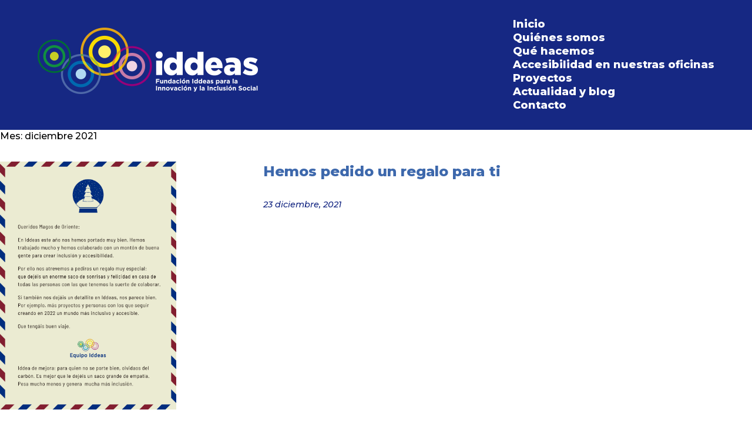

--- FILE ---
content_type: text/html; charset=UTF-8
request_url: https://fundacioniddeas.org/2021/12/
body_size: 28755
content:
<!doctype html>
<html dir="ltr" lang="es" prefix="og: https://ogp.me/ns#">
<head>
	<meta charset="UTF-8">
	<meta name="viewport" content="width=device-width, initial-scale=1">
	<link rel="profile" href="https://gmpg.org/xfn/11">

	<link media="all" href="https://fundacioniddeas.org/wp-content/cache/autoptimize/css/autoptimize_92774862cc777b6695cf4ed6ad66ef3b.css" rel="stylesheet"><title>diciembre, 2021 - Fundación Iddeas</title>
	
	
		<!-- All in One SEO 4.9.3 - aioseo.com -->
	<meta name="robots" content="max-image-preview:large" />
	<meta name="google-site-verification" content="nitpZY2BvuinAEcOhx1JRyaUeH69pftwJENFV0omUhc" />
	<link rel="canonical" href="https://fundacioniddeas.org/2021/12/" />
	<meta name="generator" content="All in One SEO (AIOSEO) 4.9.3" />
		<script type="application/ld+json" class="aioseo-schema">
			{"@context":"https:\/\/schema.org","@graph":[{"@type":"BreadcrumbList","@id":"https:\/\/fundacioniddeas.org\/2021\/12\/#breadcrumblist","itemListElement":[{"@type":"ListItem","@id":"https:\/\/fundacioniddeas.org#listItem","position":1,"name":"Inicio","item":"https:\/\/fundacioniddeas.org","nextItem":{"@type":"ListItem","@id":"https:\/\/fundacioniddeas.org\/2021\/#listItem","name":2021}},{"@type":"ListItem","@id":"https:\/\/fundacioniddeas.org\/2021\/#listItem","position":2,"name":2021,"item":"https:\/\/fundacioniddeas.org\/2021\/","nextItem":{"@type":"ListItem","@id":"https:\/\/fundacioniddeas.org\/2021\/12\/#listItem","name":"12"},"previousItem":{"@type":"ListItem","@id":"https:\/\/fundacioniddeas.org#listItem","name":"Inicio"}},{"@type":"ListItem","@id":"https:\/\/fundacioniddeas.org\/2021\/12\/#listItem","position":3,"name":"12","previousItem":{"@type":"ListItem","@id":"https:\/\/fundacioniddeas.org\/2021\/#listItem","name":2021}}]},{"@type":"CollectionPage","@id":"https:\/\/fundacioniddeas.org\/2021\/12\/#collectionpage","url":"https:\/\/fundacioniddeas.org\/2021\/12\/","name":"diciembre, 2021 - Fundaci\u00f3n Iddeas","inLanguage":"es-ES","isPartOf":{"@id":"https:\/\/fundacioniddeas.org\/#website"},"breadcrumb":{"@id":"https:\/\/fundacioniddeas.org\/2021\/12\/#breadcrumblist"}},{"@type":"Organization","@id":"https:\/\/fundacioniddeas.org\/#organization","name":"Fundaci\u00f3n Iddeas","description":"Innovaci\u00f3n e inclusi\u00f3n social","url":"https:\/\/fundacioniddeas.org\/","telephone":"+34628366917","logo":{"@type":"ImageObject","url":"https:\/\/fundacioniddeas.org\/wp-content\/uploads\/2019\/05\/fundacion_iddeas_logo.png","@id":"https:\/\/fundacioniddeas.org\/2021\/12\/#organizationLogo","width":750,"height":226,"caption":"Logotipo Fundaci\u00f3n Iddeas. Formado por la palabra iddeas con dos des y tipograf\u00eda muy legible en blanco. A su izquierda hay un grupo de 4 ondas conc\u00e9ntricas que parten de 4 puntos de color. En su expansi\u00f3n las ondas de diferentes colores se entremezclan y crean nuevos colores. Simbolizan las ideas la diversidad, la creatividad y la empat\u00eda que genera nuevas ideas."},"image":{"@id":"https:\/\/fundacioniddeas.org\/2021\/12\/#organizationLogo"},"sameAs":["https:\/\/twitter.com\/minclusivo","https:\/\/www.instagram.com\/fundacioniddeas","https:\/\/www.youtube.com\/channel\/UC8ZKliG8dWyJefOfSsCIalA\/featured","https:\/\/www.linkedin.com\/company\/fundacioniddeas\/"]},{"@type":"WebSite","@id":"https:\/\/fundacioniddeas.org\/#website","url":"https:\/\/fundacioniddeas.org\/","name":"Fundaci\u00f3n Iddeas","description":"Innovaci\u00f3n e inclusi\u00f3n social","inLanguage":"es-ES","publisher":{"@id":"https:\/\/fundacioniddeas.org\/#organization"}}]}
		</script>
		<!-- All in One SEO -->

<script id="cookieyes" type="text/javascript" src="https://cdn-cookieyes.com/client_data/47d0af0b2d15e1458be7662d/script.js"></script><link rel='dns-prefetch' href='//challenges.cloudflare.com' />
<link rel='dns-prefetch' href='//www.googletagmanager.com' />
<link rel='dns-prefetch' href='//use.fontawesome.com' />
<link rel="alternate" type="application/rss+xml" title="Fundación Iddeas &raquo; Feed" href="https://fundacioniddeas.org/feed/" />
<link rel="alternate" type="application/rss+xml" title="Fundación Iddeas &raquo; Feed de los comentarios" href="https://fundacioniddeas.org/comments/feed/" />
<script type="text/javascript">
/* <![CDATA[ */
window._wpemojiSettings = {"baseUrl":"https:\/\/s.w.org\/images\/core\/emoji\/16.0.1\/72x72\/","ext":".png","svgUrl":"https:\/\/s.w.org\/images\/core\/emoji\/16.0.1\/svg\/","svgExt":".svg","source":{"concatemoji":"https:\/\/fundacioniddeas.org\/wp-includes\/js\/wp-emoji-release.min.js?ver=6.8.3"}};
/*! This file is auto-generated */
!function(s,n){var o,i,e;function c(e){try{var t={supportTests:e,timestamp:(new Date).valueOf()};sessionStorage.setItem(o,JSON.stringify(t))}catch(e){}}function p(e,t,n){e.clearRect(0,0,e.canvas.width,e.canvas.height),e.fillText(t,0,0);var t=new Uint32Array(e.getImageData(0,0,e.canvas.width,e.canvas.height).data),a=(e.clearRect(0,0,e.canvas.width,e.canvas.height),e.fillText(n,0,0),new Uint32Array(e.getImageData(0,0,e.canvas.width,e.canvas.height).data));return t.every(function(e,t){return e===a[t]})}function u(e,t){e.clearRect(0,0,e.canvas.width,e.canvas.height),e.fillText(t,0,0);for(var n=e.getImageData(16,16,1,1),a=0;a<n.data.length;a++)if(0!==n.data[a])return!1;return!0}function f(e,t,n,a){switch(t){case"flag":return n(e,"\ud83c\udff3\ufe0f\u200d\u26a7\ufe0f","\ud83c\udff3\ufe0f\u200b\u26a7\ufe0f")?!1:!n(e,"\ud83c\udde8\ud83c\uddf6","\ud83c\udde8\u200b\ud83c\uddf6")&&!n(e,"\ud83c\udff4\udb40\udc67\udb40\udc62\udb40\udc65\udb40\udc6e\udb40\udc67\udb40\udc7f","\ud83c\udff4\u200b\udb40\udc67\u200b\udb40\udc62\u200b\udb40\udc65\u200b\udb40\udc6e\u200b\udb40\udc67\u200b\udb40\udc7f");case"emoji":return!a(e,"\ud83e\udedf")}return!1}function g(e,t,n,a){var r="undefined"!=typeof WorkerGlobalScope&&self instanceof WorkerGlobalScope?new OffscreenCanvas(300,150):s.createElement("canvas"),o=r.getContext("2d",{willReadFrequently:!0}),i=(o.textBaseline="top",o.font="600 32px Arial",{});return e.forEach(function(e){i[e]=t(o,e,n,a)}),i}function t(e){var t=s.createElement("script");t.src=e,t.defer=!0,s.head.appendChild(t)}"undefined"!=typeof Promise&&(o="wpEmojiSettingsSupports",i=["flag","emoji"],n.supports={everything:!0,everythingExceptFlag:!0},e=new Promise(function(e){s.addEventListener("DOMContentLoaded",e,{once:!0})}),new Promise(function(t){var n=function(){try{var e=JSON.parse(sessionStorage.getItem(o));if("object"==typeof e&&"number"==typeof e.timestamp&&(new Date).valueOf()<e.timestamp+604800&&"object"==typeof e.supportTests)return e.supportTests}catch(e){}return null}();if(!n){if("undefined"!=typeof Worker&&"undefined"!=typeof OffscreenCanvas&&"undefined"!=typeof URL&&URL.createObjectURL&&"undefined"!=typeof Blob)try{var e="postMessage("+g.toString()+"("+[JSON.stringify(i),f.toString(),p.toString(),u.toString()].join(",")+"));",a=new Blob([e],{type:"text/javascript"}),r=new Worker(URL.createObjectURL(a),{name:"wpTestEmojiSupports"});return void(r.onmessage=function(e){c(n=e.data),r.terminate(),t(n)})}catch(e){}c(n=g(i,f,p,u))}t(n)}).then(function(e){for(var t in e)n.supports[t]=e[t],n.supports.everything=n.supports.everything&&n.supports[t],"flag"!==t&&(n.supports.everythingExceptFlag=n.supports.everythingExceptFlag&&n.supports[t]);n.supports.everythingExceptFlag=n.supports.everythingExceptFlag&&!n.supports.flag,n.DOMReady=!1,n.readyCallback=function(){n.DOMReady=!0}}).then(function(){return e}).then(function(){var e;n.supports.everything||(n.readyCallback(),(e=n.source||{}).concatemoji?t(e.concatemoji):e.wpemoji&&e.twemoji&&(t(e.twemoji),t(e.wpemoji)))}))}((window,document),window._wpemojiSettings);
/* ]]> */
</script>













<link rel='stylesheet' id='iddeas-all-css' href='https://use.fontawesome.com/releases/v5.7.2/css/all.css?ver=6.8.3' type='text/css' media='all' />



<!-- Fragmento de código de la etiqueta de Google (gtag.js) añadida por Site Kit -->
<!-- Fragmento de código de Google Analytics añadido por Site Kit -->
<script type="text/javascript" src="https://www.googletagmanager.com/gtag/js?id=GT-NNSDF7H3" id="google_gtagjs-js" async></script>
<script type="text/javascript" id="google_gtagjs-js-after">
/* <![CDATA[ */
window.dataLayer = window.dataLayer || [];function gtag(){dataLayer.push(arguments);}
gtag("set","linker",{"domains":["fundacioniddeas.org"]});
gtag("js", new Date());
gtag("set", "developer_id.dZTNiMT", true);
gtag("config", "GT-NNSDF7H3");
/* ]]> */
</script>
<link rel="https://api.w.org/" href="https://fundacioniddeas.org/wp-json/" /><link rel="EditURI" type="application/rsd+xml" title="RSD" href="https://fundacioniddeas.org/xmlrpc.php?rsd" />
<meta name="generator" content="WordPress 6.8.3" />
<meta name="generator" content="Site Kit by Google 1.170.0" /><link rel="icon" href="https://fundacioniddeas.org/wp-content/uploads/2022/03/cropped-favicon-iddeas-1-32x32.png" sizes="32x32" />
<link rel="icon" href="https://fundacioniddeas.org/wp-content/uploads/2022/03/cropped-favicon-iddeas-1-192x192.png" sizes="192x192" />
<link rel="apple-touch-icon" href="https://fundacioniddeas.org/wp-content/uploads/2022/03/cropped-favicon-iddeas-1-180x180.png" />
<meta name="msapplication-TileImage" content="https://fundacioniddeas.org/wp-content/uploads/2022/03/cropped-favicon-iddeas-1-270x270.png" />
</head>

<body class="archive date wp-custom-logo wp-theme-iddeas wpa-excerpt hfeed" id="0">
    
<div id="page" class="site">
	<!-- <a class="skip-link screen-reader-text" href="#content">Skip to content</a> -->

	<header id="masthead" class="site-header cabecera">
            <div class="centrarcab">
		<div class="site-branding logo">
			<a href="https://fundacioniddeas.org/" class="custom-logo-link" rel="home"><img width="750" height="226" src="https://fundacioniddeas.org/wp-content/uploads/2019/05/fundacion_iddeas_logo.png" class="custom-logo" alt="Logotipo Fundación Iddeas. Formado por la palabra iddeas con dos des y tipografía muy legible en blanco. A su izquierda hay un grupo de 4 ondas concéntricas que parten de 4 puntos de color. En su expansión las ondas de diferentes colores se entremezclan y crean nuevos colores. Simbolizan las ideas la diversidad, la creatividad y la empatía que genera nuevas ideas." decoding="async" fetchpriority="high" srcset="https://fundacioniddeas.org/wp-content/uploads/2019/05/fundacion_iddeas_logo.png 750w, https://fundacioniddeas.org/wp-content/uploads/2019/05/fundacion_iddeas_logo-300x90.png 300w" sizes="(max-width: 750px) 100vw, 750px" /></a>		</div><!-- .site-branding -->
		<nav id="site-navigation" class="main-navigation menu">
			<!--<button class="menu-toggle" aria-controls="primary-menu" aria-expanded="false">Primary Menu</button>-->
			<div class="menu-menu-principal-container"><ul id="primary-menu" class="menu"><li id="menu-item-23" class="menu-item menu-item-type-post_type menu-item-object-page menu-item-home menu-item-23"><a href="https://fundacioniddeas.org/">Inicio</a></li>
<li id="menu-item-13" class="menu-item menu-item-type-post_type menu-item-object-page menu-item-13"><a href="https://fundacioniddeas.org/quienes-somos/">Quiénes somos</a></li>
<li id="menu-item-16" class="menu-item menu-item-type-post_type menu-item-object-page menu-item-16"><a href="https://fundacioniddeas.org/que-hacemos/">Qué hacemos</a></li>
<li id="menu-item-913" class="menu-item menu-item-type-post_type menu-item-object-page menu-item-913"><a href="https://fundacioniddeas.org/accesibilidad-en-nuestras-oficinas/">Accesibilidad en nuestras oficinas</a></li>
<li id="menu-item-15" class="menu-item menu-item-type-post_type menu-item-object-page menu-item-15"><a href="https://fundacioniddeas.org/proyectos/">Proyectos</a></li>
<li id="menu-item-22" class="menu-item menu-item-type-post_type menu-item-object-page current_page_parent menu-item-22"><a href="https://fundacioniddeas.org/actualidad-y-blog/">Actualidad y blog</a></li>
<li id="menu-item-14" class="menu-item menu-item-type-post_type menu-item-object-page menu-item-14"><a href="https://fundacioniddeas.org/contacto/">Contacto</a></li>
</ul></div>		</nav><!-- #site-navigation -->
            </div>
	</header><!-- #masthead -->

	<main id="content" class="site-content">

	<div id="primary" class="content-area">
		<main id="main" class="site-main">

		
			<header class="page-header">
				<h1 class="page-title">Mes: <span>diciembre 2021</span></h1>			</header><!-- .page-header -->

			<article id="post-571" class="post-571 post type-post status-publish format-standard has-post-thumbnail hentry category-sin-categoria">
    <div class="miniaturanoticia">
        <div class="col33">
                        <a class="imglink" href="https://fundacioniddeas.org/2021/12/23/hemos-pedido-un-regalo-para-ti/">
                <img alt="Imagen de la carta que hemos escrito a los Reyes Magos en tu nombre. Descárgatela en el enlace de la entrada." src="https://fundacioniddeas.org/wp-content/uploads/2021/12/Felicitación-Navidad-2021.jpg">
            </a>
        </div>
        <div class="col66">
            <header class="entry-header">
            </header><!-- .entry-header -->

            
            <div class="entry-content">
                                
                <a href="https://fundacioniddeas.org/2021/12/23/hemos-pedido-un-regalo-para-ti/">
                    <h2>Hemos pedido un regalo para ti</h2>
                    <p><em>23 diciembre, 2021</em></p>
                </a>
            </div><!-- .entry-content -->

            <footer class="entry-footer">
                            </footer><!-- .entry-footer -->
        </div>
    </div>
</article><!-- #post-571 -->

		</main><!-- #main -->
	</div><!-- #primary -->


<aside id="secondary" class="widget-area">
	<section id="search-2" class="widget widget_search"><form role="search" method="get" class="search-form" action="https://fundacioniddeas.org/">
				<label>
					<span class="screen-reader-text">Buscar:</span>
					<input type="search" class="search-field" placeholder="Buscar &hellip;" value="" name="s" />
				</label>
				<input type="submit" class="search-submit" value="Buscar" />
			</form></section>
		<section id="recent-posts-2" class="widget widget_recent_entries">
		<h2 class="widget-title">Entradas recientes</h2>
		<ul>
											<li>
					<a href="https://fundacioniddeas.org/2025/07/30/segunda-temporada-de-navarra-te-incluye-en-la-cadena-ser/">Navarra te incluye regresa con más accesibilidad en la Cadena SER</a>
									</li>
											<li>
					<a href="https://fundacioniddeas.org/2025/02/05/ogilvy-avanza-en-accesibilidad-con-la-universidad-de-alicante-e-iddeas/">Ogilvy impulsa su accesibilidad web junto a la Universidad de Alicante y Fundación Iddeas</a>
									</li>
											<li>
					<a href="https://fundacioniddeas.org/2024/04/05/65-eventos-turisticos-en-navarra-seran-mas-accesibles-e-inclusivos/">65 eventos turísticos en Navarra serán más Accesibles e Inclusivos</a>
									</li>
											<li>
					<a href="https://fundacioniddeas.org/2023/01/26/presentamos-junto-al-gobierno-de-navarra-y-al-cermin-los-proyectos-de-turismo-accesible-de-iddeas/">Presentamos junto al Gobierno de Navarra y al CERMIN los proyectos de turismo accesible de Iddeas.</a>
									</li>
											<li>
					<a href="https://fundacioniddeas.org/2022/09/06/presentado-el-proyecto-accesible-memoria-de-las-mujeres-emakumeen-memoria/">Presentado el proyecto accesible, “Memoria de las Mujeres. Emakumeen Memoria”</a>
									</li>
					</ul>

		</section><section id="recent-comments-2" class="widget widget_recent_comments"><h2 class="widget-title">Comentarios recientes</h2><ul id="recentcomments"><li class="recentcomments"><span class="comment-author-link"><a href="https://fundacioniddeas.org/2022/03/10/fundacion-iddeas-cumple-5-anos-trabajando-para-hacer-el-mundo-mas-inclusivo/" class="url" rel="ugc">Fundación Iddeas cumple 5 años trabajando para hacer el mundo más inclusivo – Fundación Iddeas</a></span> en <a href="https://fundacioniddeas.org/2021/02/16/el-seminario-de-marketing-inclusivo-de-la-universidad-de-navarra-se-pone-de-nuevo-en-marcha/#comment-2">El Seminario de Marketing Inclusivo de la Universidad de Navarra se pone de nuevo en marcha</a></li><li class="recentcomments"><span class="comment-author-link"><a href="https://fundacioniddeas.org/2021/02/16/el-seminario-de-marketing-inclusivo-de-la-universidad-de-navarra-se-pone-de-nuevo-en-marcha/" class="url" rel="ugc">El Seminario de Marketing Inclusivo de la Universidad de Navarra se pone de nuevo en marcha – Fundación Iddeas</a></span> en <a href="https://fundacioniddeas.org/2020/02/10/lanzamos-el-iv-seminario-de-marketing-inclusivo-para-estudiantes-y-profesionales-en-la-universidad-de-navarra/#comment-1">Lanzamos el IV Seminario de Marketing Inclusivo para estudiantes y profesionales en la Universidad de Navarra</a></li></ul></section><section id="archives-2" class="widget widget_archive"><h2 class="widget-title">Archivos</h2>
			<ul>
					<li><a href='https://fundacioniddeas.org/2025/07/'>julio 2025</a></li>
	<li><a href='https://fundacioniddeas.org/2025/02/'>febrero 2025</a></li>
	<li><a href='https://fundacioniddeas.org/2024/04/'>abril 2024</a></li>
	<li><a href='https://fundacioniddeas.org/2023/01/'>enero 2023</a></li>
	<li><a href='https://fundacioniddeas.org/2022/09/'>septiembre 2022</a></li>
	<li><a href='https://fundacioniddeas.org/2022/08/'>agosto 2022</a></li>
	<li><a href='https://fundacioniddeas.org/2022/03/'>marzo 2022</a></li>
	<li><a href='https://fundacioniddeas.org/2021/12/' aria-current="page">diciembre 2021</a></li>
	<li><a href='https://fundacioniddeas.org/2021/04/'>abril 2021</a></li>
	<li><a href='https://fundacioniddeas.org/2021/03/'>marzo 2021</a></li>
	<li><a href='https://fundacioniddeas.org/2021/02/'>febrero 2021</a></li>
	<li><a href='https://fundacioniddeas.org/2020/09/'>septiembre 2020</a></li>
	<li><a href='https://fundacioniddeas.org/2020/06/'>junio 2020</a></li>
	<li><a href='https://fundacioniddeas.org/2020/05/'>mayo 2020</a></li>
	<li><a href='https://fundacioniddeas.org/2020/04/'>abril 2020</a></li>
	<li><a href='https://fundacioniddeas.org/2020/02/'>febrero 2020</a></li>
	<li><a href='https://fundacioniddeas.org/2019/10/'>octubre 2019</a></li>
	<li><a href='https://fundacioniddeas.org/2019/06/'>junio 2019</a></li>
			</ul>

			</section><section id="categories-2" class="widget widget_categories"><h2 class="widget-title">Categorías</h2>
			<ul>
					<li class="cat-item cat-item-137"><a href="https://fundacioniddeas.org/category/accesibilidad/">Accesibilidad</a>
</li>
	<li class="cat-item cat-item-138"><a href="https://fundacioniddeas.org/category/inclusion/">Inclusión</a>
</li>
	<li class="cat-item cat-item-139"><a href="https://fundacioniddeas.org/category/radio/">Radio</a>
</li>
	<li class="cat-item cat-item-1"><a href="https://fundacioniddeas.org/category/sin-categoria/">Sin categoría</a>
</li>
			</ul>

			</section><section id="meta-2" class="widget widget_meta"><h2 class="widget-title">Meta</h2>
		<ul>
						<li><a href="https://fundacioniddeas.org/wp-login.php">Acceder</a></li>
			<li><a href="https://fundacioniddeas.org/feed/">Feed de entradas</a></li>
			<li><a href="https://fundacioniddeas.org/comments/feed/">Feed de comentarios</a></li>

			<li><a href="https://es.wordpress.org/">WordPress.org</a></li>
		</ul>

		</section></aside><!-- #secondary -->

</div><!-- #content -->

<footer id="colophon" class="pie site-footer" aria-label="Región de pie de página">
    <div class="centrar">
        <div class="columnas">
            <div class="col25">
                <img alt="Logo Fundación Iddeas pequeño" src="https://fundacioniddeas.org/wp-content/themes/iddeas/images/fundacion_iddeas_logo_footer.png" height="50" width="166" style="height: 50px; width: 166px;">
            </div>
            <div class="col25">
                <div class="derechapie">
                    <div class="enlacespie">
                        <p><a href="https://fundacioniddeas.org/contacto/">Contacto</a></p>
                        <p><a href="https://fundacioniddeas.org/mapa-del-sitio/">Mapa del sitio</a></p>
                        <p><a href="https://fundacioniddeas.org/aviso-legal-y-condiciones-de-uso-y-privacidad/">Aviso legal y condiciones</a></p>
						<p><a href="https://fundacioniddeas.org/declaracion-de-accesibilidad/">Declaración de accesibilidad</a></p>
                    </div>
                </div>
            </div>
            <div class="col25">
                <div class="derechapie">
                    <div class="enlacespie">
                        <div class="gruporrss">
                            <a name="facebook" title="Perfil de Facebook. Desactivado."><img alt="Icono facebook" src="https://fundacioniddeas.org/wp-content/themes/iddeas/images/facebook.png" onmouseover="this.src='https://fundacioniddeas.org/wp-content/themes/iddeas/images/facebook-hover.png'" onmouseout="this.src='https://fundacioniddeas.org/wp-content/themes/iddeas/images/facebook.png'" onfocus="this.src='https://fundacioniddeas.org/wp-content/themes/iddeas/images/facebook-hover.png'" onblur="this.src='https://fundacioniddeas.org/wp-content/themes/iddeas/images/facebook.png'" /></a>
                            <a href="https://www.youtube.com/channel/UC8ZKliG8dWyJefOfSsCIalA/featured" target="_blank" title="Perfil de Youtube. Desactivado."><img alt="Icono youtube" src="https://fundacioniddeas.org/wp-content/themes/iddeas/images/youtube.png" onmouseover="this.src='https://fundacioniddeas.org/wp-content/themes/iddeas/images/youtube-hover.png'" onmouseout="this.src='https://fundacioniddeas.org/wp-content/themes/iddeas/images/youtube.png'" onfocus="this.src='https://fundacioniddeas.org/wp-content/themes/iddeas/images/youtube-hover.png'" onblur="this.src='https://fundacioniddeas.org/wp-content/themes/iddeas/images/youtube.png'" /></a>
                            <a href="https://www.instagram.com/fundacioniddeas" target="_blank" title="Perfil de Instagram. Abre en ventana nueva."><img alt="Icono instagram" src="https://fundacioniddeas.org/wp-content/themes/iddeas/images/instagram.png" onmouseover="this.src='https://fundacioniddeas.org/wp-content/themes/iddeas/images/instagram-hover.png'" onmouseout="this.src='https://fundacioniddeas.org/wp-content/themes/iddeas/images/instagram.png'" onfocus="this.src='https://fundacioniddeas.org/wp-content/themes/iddeas/images/instagram-hover.png'" onblur="this.src='https://fundacioniddeas.org/wp-content/themes/iddeas/images/instagram.png'" /></a>
                            <a href="https://www.linkedin.com/company/fundacioniddeas/" target="_blank" title="Perfil de Linkedin. Abre en ventana nueva."><img alt="Icono linkedin" src="https://fundacioniddeas.org/wp-content/themes/iddeas/images/linkedin.png" onmouseover="this.src='https://fundacioniddeas.org/wp-content/themes/iddeas/images/linkedin-hover.png'" onmouseout="this.src='https://fundacioniddeas.org/wp-content/themes/iddeas/images/linkedin.png'" onfocus="this.src='https://fundacioniddeas.org/wp-content/themes/iddeas/images/linkedin-hover.png'" onblur="this.src='https://fundacioniddeas.org/wp-content/themes/iddeas/images/linkedin.png'" /></a>
                        </div>
                    </div>
                </div>
            </div>
            <div class="col25">
                <div class="derechapie">
                    <img alt="Logo W3C WAI-AA WCAG 2.1" src="https://fundacioniddeas.org/wp-content/themes/iddeas/images/wcag2.1AA-blue-v.png" height="31" width="88" style="height: 31px; width: 88px;">
                </div>
            </div>
        </div>
    </div>
    <div class="centrar">
        <div id="direcciones-footer">
            Pamplona - C/ Larrabide, 21 31005
        </div>
    </div>
</footer>

<a href="#0" class="cd-top js-cd-top" aria-label="volver arriba">Volver arriba</a>

</div><!-- #page -->

<script type="speculationrules">
{"prefetch":[{"source":"document","where":{"and":[{"href_matches":"\/*"},{"not":{"href_matches":["\/wp-*.php","\/wp-admin\/*","\/wp-content\/uploads\/*","\/wp-content\/*","\/wp-content\/plugins\/*","\/wp-content\/themes\/iddeas\/*","\/*\\?(.+)"]}},{"not":{"selector_matches":"a[rel~=\"nofollow\"]"}},{"not":{"selector_matches":".no-prefetch, .no-prefetch a"}}]},"eagerness":"conservative"}]}
</script>
<script type="text/javascript">
document.addEventListener( 'wpcf7mailsent', function( event ) {
    if ( '152' === event.detail.contactFormId ) {
        var win = window.open('https://fundacioniddeas.org/wp-content/uploads/2019/10/Guia-Accesibilidad-en-gran-Consumo_Luis_Casado_2016.pdf', '_blank');
        win.focus();
        //location = 'http://iddeas.nzsolutions.es/wp-content/uploads/2019/10/Guia-Accesibilidad-en-gran-Consumo_Luis_Casado_2016.pdf'
    }
}, false );
</script>
<script type="text/javascript" src="https://fundacioniddeas.org/wp-includes/js/dist/hooks.min.js?ver=4d63a3d491d11ffd8ac6" id="wp-hooks-js"></script>
<script type="text/javascript" src="https://fundacioniddeas.org/wp-includes/js/dist/i18n.min.js?ver=5e580eb46a90c2b997e6" id="wp-i18n-js"></script>
<script type="text/javascript" id="wp-i18n-js-after">
/* <![CDATA[ */
wp.i18n.setLocaleData( { 'text direction\u0004ltr': [ 'ltr' ] } );
/* ]]> */
</script>

<script type="text/javascript" id="contact-form-7-js-translations">
/* <![CDATA[ */
( function( domain, translations ) {
	var localeData = translations.locale_data[ domain ] || translations.locale_data.messages;
	localeData[""].domain = domain;
	wp.i18n.setLocaleData( localeData, domain );
} )( "contact-form-7", {"translation-revision-date":"2025-12-01 15:45:40+0000","generator":"GlotPress\/4.0.3","domain":"messages","locale_data":{"messages":{"":{"domain":"messages","plural-forms":"nplurals=2; plural=n != 1;","lang":"es"},"This contact form is placed in the wrong place.":["Este formulario de contacto est\u00e1 situado en el lugar incorrecto."],"Error:":["Error:"]}},"comment":{"reference":"includes\/js\/index.js"}} );
/* ]]> */
</script>
<script type="text/javascript" id="contact-form-7-js-before">
/* <![CDATA[ */
var wpcf7 = {
    "api": {
        "root": "https:\/\/fundacioniddeas.org\/wp-json\/",
        "namespace": "contact-form-7\/v1"
    },
    "cached": 1
};
/* ]]> */
</script>

<script type="text/javascript" id="wpa-toolbar-js-extra">
/* <![CDATA[ */
var wpatb = {"location":"body","is_rtl":"ltr","is_right":"default","responsive":"a11y-non-responsive","contrast":"Alternar alto contraste","grayscale":"Alternar escala de grises","fontsize":"Alternar tama\u00f1o de letra","custom_location":"standard-location","enable_grayscale":"false","enable_fontsize":"true","enable_contrast":"true"};
var wpa11y = {"path":"https:\/\/fundacioniddeas.org\/wp-content\/plugins\/wp-accessibility\/toolbar\/css\/a11y-contrast.css?version=2.3.0"};
/* ]]> */
</script>

<script type="text/javascript" src="https://challenges.cloudflare.com/turnstile/v0/api.js" id="cloudflare-turnstile-js" data-wp-strategy="async"></script>
<script type="text/javascript" id="cloudflare-turnstile-js-after">
/* <![CDATA[ */
document.addEventListener( 'wpcf7submit', e => turnstile.reset() );
/* ]]> */
</script>




<script type="text/javascript" id="wp-accessibility-js-extra">
/* <![CDATA[ */
var wpa = {"skiplinks":{"enabled":true,"output":"<div class=\"wpa-hide-ltr\" id=\"skiplinks\" role=\"navigation\" aria-label=\"Enlaces de salto\"><a href=\"#content\" class='no-scroll et_smooth_scroll_disabled'>Saltar al contenido<\/a> <a href=\"#site-navigation\" class='no-scroll et_smooth_scroll_disabled'>Saltar a la navegaci\u00f3n<\/a> <\/div>"},"target":"","tabindex":"1","underline":{"enabled":false,"target":"a"},"videos":"","dir":"ltr","viewport":"1","lang":"es","titles":"1","labels":"1","wpalabels":{"s":"Buscar","author":"Nombre","email":"Correo electr\u00f3nico","url":"Web","comment":"Comentario"},"alt":"","altSelector":".hentry img[alt]:not([alt=\"\"]), .comment-content img[alt]:not([alt=\"\"]), #content img[alt]:not([alt=\"\"]),.entry-content img[alt]:not([alt=\"\"])","current":"","errors":"","tracking":"1","ajaxurl":"https:\/\/fundacioniddeas.org\/wp-admin\/admin-ajax.php","security":"0a8c257e5c","action":"wpa_stats_action","url":"https:\/\/fundacioniddeas.org\/2021\/12\/","post_id":"","continue":"","pause":"Pausar v\u00eddeo","play":"Reproducir v\u00eddeo","restUrl":"https:\/\/fundacioniddeas.org\/wp-json\/wp\/v2\/media","ldType":"button","ldHome":"https:\/\/fundacioniddeas.org","ldText":"<span class=\"dashicons dashicons-media-text\" aria-hidden=\"true\"><\/span><span class=\"screen-reader\">Larga descripci\u00f3n<\/span>"};
/* ]]> */
</script>


<script defer src="https://fundacioniddeas.org/wp-content/cache/autoptimize/js/autoptimize_5b3879b7f3b621224480faa2f8a195f3.js"></script></body>
</html>
